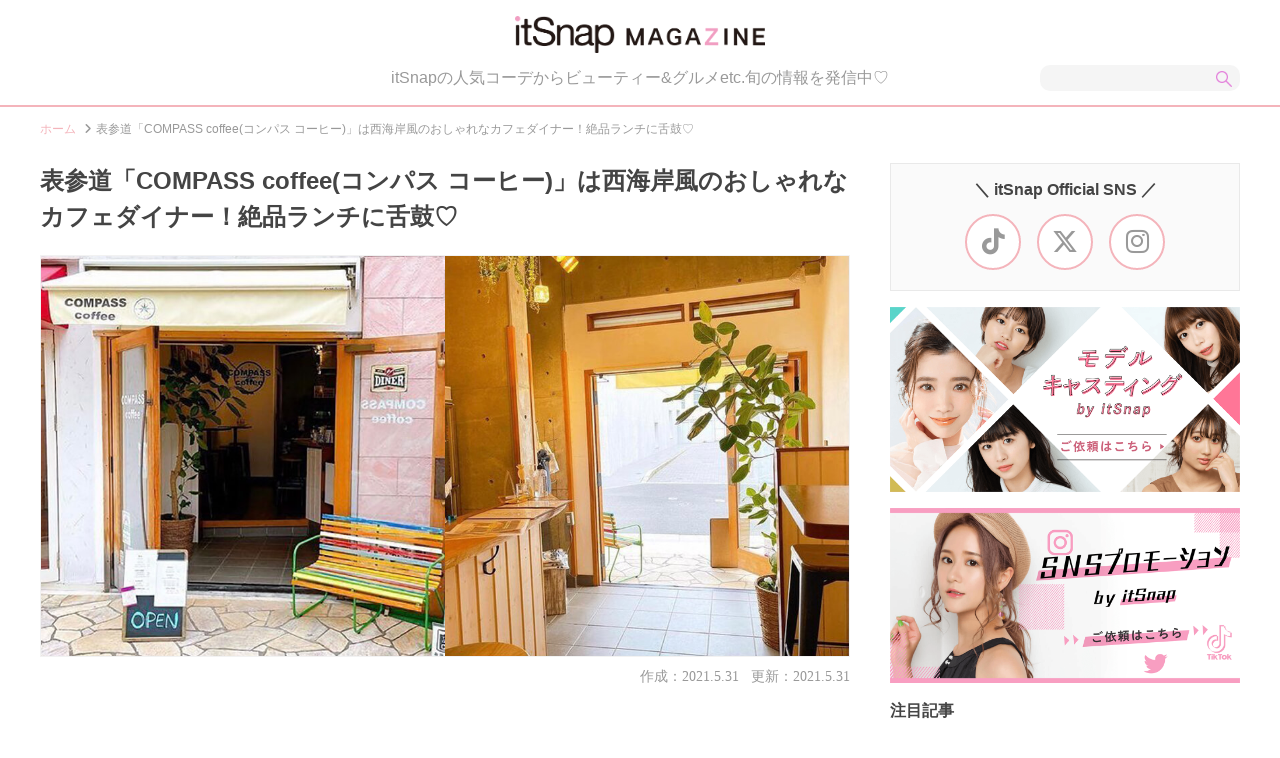

--- FILE ---
content_type: text/html; charset=UTF-8
request_url: https://magazine.itsnap.jp/gourmet/30621/
body_size: 11758
content:
<!DOCTYPE html>
<!--[if IE 7]>
<html class="ie ie7" lang="ja">
<![endif]-->
<!--[if IE 8]>
<html class="ie ie8" lang="ja">
<![endif]-->
<!--[if !(IE 7) | !(IE 8)  ]><!-->
<html lang="ja">
<!--<![endif]-->
<head>
<!-- Global site tag (gtag.js) - Google Analytics -->
<script async src="https://www.googletagmanager.com/gtag/js?id=UA-66437667-3"></script>
<script>
  window.dataLayer = window.dataLayer || [];
  function gtag(){dataLayer.push(arguments);}
  gtag('js', new Date());

  gtag('config', 'UA-66437667-3');
</script>

<script data-ad-client="ca-pub-8249746906844129" async src="https://pagead2.googlesyndication.com/pagead/js/adsbygoogle.js"></script>
<!-- Google Tag Manager -->
<script>(function(w,d,s,l,i){w[l]=w[l]||[];w[l].push({'gtm.start':
new Date().getTime(),event:'gtm.js'});var f=d.getElementsByTagName(s)[0],
j=d.createElement(s),dl=l!='dataLayer'?'&l='+l:'';j.async=true;j.src=
'https://www.googletagmanager.com/gtm.js?id='+i+dl;f.parentNode.insertBefore(j,f);
})(window,document,'script','dataLayer','GTM-5RMS9Z6');</script>
<!-- End Google Tag Manager -->
<meta charset="UTF-8">
<meta name="viewport" content="width=device-width, user-scalable=yes, initial-scale=1, maximum-scale=1" />
<link rel="stylesheet" media="all" href="https://magazine.itsnap.jp/wp-content/themes/itsnap_mg/css/scss/style.css?v=2024-10-09-055922" />
<link href="https://magazine.itsnap.jp/wp-content/themes/itsnap_mg/images/favicon.ico" rel="icon" />
<link href="https://magazine.itsnap.jp/wp-content/themes/itsnap_mg/images/apple-touch-icon.png" rel="apple-touch-icon-precomposed">
<link rel="preload" as="style" href="https://cdnjs.cloudflare.com/ajax/libs/font-awesome/6.4.2/css/all.min.css" onload="this.rel='stylesheet'">
<!-- pickup slider -->
<script async src="https://ajax.googleapis.com/ajax/libs/jquery/1.11.3/jquery.min.js"></script>

<title>
  表参道「COMPASS coffee(コンパス コーヒー)」は西海岸風のおしゃれなカフェダイナー！絶品ランチに舌鼓♡｜itSnapマガジン</title>

<link rel='dns-prefetch' href='//magazine.itsnap.jp' />
<link rel='dns-prefetch' href='//s.w.org' />
		<script type="text/javascript">
			window._wpemojiSettings = {"baseUrl":"https:\/\/s.w.org\/images\/core\/emoji\/12.0.0-1\/72x72\/","ext":".png","svgUrl":"https:\/\/s.w.org\/images\/core\/emoji\/12.0.0-1\/svg\/","svgExt":".svg","source":{"concatemoji":"https:\/\/magazine.itsnap.jp\/wp-includes\/js\/wp-emoji-release.min.js?ver=5.3.1"}};
			!function(e,a,t){var r,n,o,i,p=a.createElement("canvas"),s=p.getContext&&p.getContext("2d");function c(e,t){var a=String.fromCharCode;s.clearRect(0,0,p.width,p.height),s.fillText(a.apply(this,e),0,0);var r=p.toDataURL();return s.clearRect(0,0,p.width,p.height),s.fillText(a.apply(this,t),0,0),r===p.toDataURL()}function l(e){if(!s||!s.fillText)return!1;switch(s.textBaseline="top",s.font="600 32px Arial",e){case"flag":return!c([127987,65039,8205,9895,65039],[127987,65039,8203,9895,65039])&&(!c([55356,56826,55356,56819],[55356,56826,8203,55356,56819])&&!c([55356,57332,56128,56423,56128,56418,56128,56421,56128,56430,56128,56423,56128,56447],[55356,57332,8203,56128,56423,8203,56128,56418,8203,56128,56421,8203,56128,56430,8203,56128,56423,8203,56128,56447]));case"emoji":return!c([55357,56424,55356,57342,8205,55358,56605,8205,55357,56424,55356,57340],[55357,56424,55356,57342,8203,55358,56605,8203,55357,56424,55356,57340])}return!1}function d(e){var t=a.createElement("script");t.src=e,t.defer=t.type="text/javascript",a.getElementsByTagName("head")[0].appendChild(t)}for(i=Array("flag","emoji"),t.supports={everything:!0,everythingExceptFlag:!0},o=0;o<i.length;o++)t.supports[i[o]]=l(i[o]),t.supports.everything=t.supports.everything&&t.supports[i[o]],"flag"!==i[o]&&(t.supports.everythingExceptFlag=t.supports.everythingExceptFlag&&t.supports[i[o]]);t.supports.everythingExceptFlag=t.supports.everythingExceptFlag&&!t.supports.flag,t.DOMReady=!1,t.readyCallback=function(){t.DOMReady=!0},t.supports.everything||(n=function(){t.readyCallback()},a.addEventListener?(a.addEventListener("DOMContentLoaded",n,!1),e.addEventListener("load",n,!1)):(e.attachEvent("onload",n),a.attachEvent("onreadystatechange",function(){"complete"===a.readyState&&t.readyCallback()})),(r=t.source||{}).concatemoji?d(r.concatemoji):r.wpemoji&&r.twemoji&&(d(r.twemoji),d(r.wpemoji)))}(window,document,window._wpemojiSettings);
		</script>
		<style type="text/css">
img.wp-smiley,
img.emoji {
	display: inline !important;
	border: none !important;
	box-shadow: none !important;
	height: 1em !important;
	width: 1em !important;
	margin: 0 .07em !important;
	vertical-align: -0.1em !important;
	background: none !important;
	padding: 0 !important;
}
</style>
	<link rel='stylesheet' id='wp-block-library-css'  href='https://magazine.itsnap.jp/wp-includes/css/dist/block-library/style.min.css?ver=5.3.1' type='text/css' media='all' />
<link rel='stylesheet' id='toc-screen-css'  href='https://magazine.itsnap.jp/wp-content/plugins/table-of-contents-plus/screen.min.css?ver=2002' type='text/css' media='all' />
<script type='text/javascript' src='https://magazine.itsnap.jp/wp-includes/js/jquery/jquery.js?ver=1.12.4-wp'></script>
<script type='text/javascript' src='https://magazine.itsnap.jp/wp-includes/js/jquery/jquery-migrate.min.js?ver=1.4.1'></script>
<link rel='https://api.w.org/' href='https://magazine.itsnap.jp/wp-json/' />
<link rel="canonical" href="https://magazine.itsnap.jp/gourmet/30621/" />
<link rel="alternate" type="application/json+oembed" href="https://magazine.itsnap.jp/wp-json/oembed/1.0/embed?url=https%3A%2F%2Fmagazine.itsnap.jp%2Fgourmet%2F30621%2F" />
<link rel="alternate" type="text/xml+oembed" href="https://magazine.itsnap.jp/wp-json/oembed/1.0/embed?url=https%3A%2F%2Fmagazine.itsnap.jp%2Fgourmet%2F30621%2F&#038;format=xml" />
<style type="text/css">div#toc_container {width: 100%;}div#toc_container ul li {font-size: 100%;}</style><link rel="amphtml" href="https://magazine.itsnap.jp/gourmet/30621/amp/">
<meta property="og:locale" content="ja_JP" />
<meta property="og:title" content="表参道「COMPASS coffee(コンパス コーヒー)」は西海岸風のおしゃれなカフェダイナー！絶品ランチに舌鼓♡｜itSnapマガジン" />
<meta property="og:type" content="article" />
<meta property="og:url" content="https://magazine.itsnap.jp/gourmet/30621/" />
<meta property="og:image" content="https://magazine.itsnap.jp/wp-content/uploads/2021/04/191178255_892298768298720_5173643672145424376_n.jpeg" />
<meta property="og:site_name" content="itSnapマガジン" />
<meta property="og:description" content="なかなか海外に行けないこの時期は、都内にいても旅行気分を味わえるカフェがおすすめ！　表参道にあるリラックスできる雰囲気のカフェダイナー「COMPASS coffee(コンパス コーヒー)」の人気メニューや価格、お店までのアクセスも見てみましょう。" />

<meta name="twitter:card" content="summary_large_image">
<meta name="twitter:site" content="@itSnap_media">

<style type="text/css">
.itm_post_body .post .text iframe {
  margin: 0 auto!important;
}
.itm_post_body .post .instagram-media {
  margin: 0 auto!important;
}
</style>
<!-- Google tag (gtag.js) -->
<script async src="https://www.googletagmanager.com/gtag/js?id=G-X23LBV2YDZ"></script>
<script>
  window.dataLayer = window.dataLayer || [];
  function gtag(){dataLayer.push(arguments);}
  gtag('js', new Date());

  gtag('config', 'G-X23LBV2YDZ');
</script>
</head>

<body>
<!-- Google Tag Manager (noscript) -->
<noscript><iframe src="https://www.googletagmanager.com/ns.html?id=GTM-5RMS9Z6"
height="0" width="0" style="display:none;visibility:hidden"></iframe></noscript>
<!-- End Google Tag Manager (noscript) -->

<div id="wrapper">
  <div id="wrapper_in">
    <header>
      <div id="header">
        <div id="header_in" class="clearfix">
          <a href="https://magazine.itsnap.jp">
            <div class="itm_header_logo">
                          <h1><img src="https://magazine.itsnap.jp/wp-content/themes/itsnap_mg/images/itsnap_magazine.png" alt="itSnap Magazine" width="250"></h1>
                        </div>
          </a>
          <div class="itm_header_desc">
            <p>
              itSnapの人気コーデからビューティー&グルメetc.旬の情報を発信中♡
            </p>
          </div>
                      <div class="itm_header_search">
              <form method="get" action="https://magazine.itsnap.jp">
                <input type="text" id="s" name="s" value="" />
                <input type="submit" accesskey="4" value="" />
              </form>
            </div>
                            </div>
      </div>

      <div class="itm_breadcrumbs">
        <ul class="clearfix">
                  <li><a href="https://magazine.itsnap.jp">ホーム </a></li>
          <li><i class="fas fa-angle-right"></i>表参道「COMPASS coffee(コンパス コーヒー)」は西海岸風のおしゃれなカフェダイナー！絶品ランチに舌鼓♡</li>
                        </ul>
      </div>
    </header>


    <div id="contents" class="">
      <div id="contents_in" class="clearfix">

        <div id="alpha">
          <div id="alpha_in">

  <script id='cbk-stk'
  src="https://plugin.cubki.jp/assets/stock/itsnap.js" data-height=''
  data-tint-color='#f4b4bb' data-bg-color='#ffffff' defer></script>

<!-- 通常記事 -->
<div class="itm_post">
  <div class="itm_post_head">
              <div class="thumb is_sp">
        <img src="https://magazine.itsnap.jp/wp-content/uploads/2021/04/4c85c234076325c638e2c305400f29d6-9.jpg" />
      </div>
    
    <h1>表参道「COMPASS coffee(コンパス コーヒー)」は西海岸風のおしゃれなカフェダイナー！絶品ランチに舌鼓♡</h1>
    <div class="thumb is_pc">
      <img src="https://magazine.itsnap.jp/wp-content/uploads/2021/04/4c85c234076325c638e2c305400f29d6-9.jpg" />
    </div>

    <!-- 投稿日、更新日 -->
    <div class="date">作成：2021.5.31<span class="lastPublished">更新：2021.5.31</span></div>
    <p>なかなか海外に行けないこの時期は、都内にいても旅行気分を味わえるカフェがおすすめ！　表参道にあるリラックスできる雰囲気のカフェダイナー「COMPASS coffee(コンパス コーヒー)」の人気メニューや価格、お店までのアクセスも見てみましょう。</p>

    <!-- 目次(段落用) -->
      </div>

  <!-- 本文 -->
  <div class="itm_post_body">
              <div class="post">
        <div id="toc_container" class="no_bullets"><p class="toc_title">目次</p><ul class="toc_list"><li><a href="#i">コンパス コーヒーは表参道のオアシス的スポット♪</a></li><li><a href="#i-2">どれも大満足！人気のフード・ドリンクメニューは？</a></li><li><a href="#i-3">オシャレ度高めの外観！</a></li><li><a href="#i-4">表参道駅からのアクセスは？</a></li></ul></div>
<h2><span id="i">コンパス コーヒーは表参道のオアシス的スポット♪</span></h2>
<p><img class="alignnone size-full wp-image-31132" src="https://magazine.itsnap.jp/wp-content/uploads/2021/04/191178255_892298768298720_5173643672145424376_n.jpeg" alt="COMPASS coffee(コンパスコーヒー)の内観" width="593" height="539" srcset="https://magazine.itsnap.jp/wp-content/uploads/2021/04/191178255_892298768298720_5173643672145424376_n.jpeg 593w, https://magazine.itsnap.jp/wp-content/uploads/2021/04/191178255_892298768298720_5173643672145424376_n-300x273.jpeg 300w" sizes="(max-width: 593px) 100vw, 593px" /></p>
<p>コンパスコーヒーのコンセプトは「西海岸にある小さなカフェダイナー」！　このコンセプトどおり、アメリカ西海岸風のおしゃれな店内で、海風香るステキなメニューが食べられるお店なんです。スパムおにぎりや、サラダ、ハンバーガー、ドリンクなど多様なメニューには、朝・昼・晩のどの時間帯でも楽しめるようにこだわりがギュっと込められています。</p>
<h2><span id="i-2">どれも大満足！人気のフード・ドリンクメニューは？</span></h2>
<h3>NEWメニューはシーフードカレー</h3>
<div id="attachment_30630" class="wp-caption alignnone"><img class="wp-image-30630 size-full" src="https://magazine.itsnap.jp/wp-content/uploads/2021/04/176156931_305848587622953_3224785183383233770_n.jpeg" alt="COMPASS coffee(コンパスコーヒー)のシーフードカレー／￥1,100(税込み)" width="756" height="568" srcset="https://magazine.itsnap.jp/wp-content/uploads/2021/04/176156931_305848587622953_3224785183383233770_n.jpeg 756w, https://magazine.itsnap.jp/wp-content/uploads/2021/04/176156931_305848587622953_3224785183383233770_n-300x225.jpeg 300w" sizes="(max-width: 756px) 100vw, 756px" /><p class="wp-caption-text">シーフードカレー／￥1,100(税込み)</p></div>
<p>コク満点なカレーに沢山のシーフード♡　海の香りたっぷりな夏カレーが仲間入りしたので見逃せない♡</p>
<h3>スパムおにぎりはボリューミィ！</h3>
<div id="attachment_30631" class="wp-caption alignnone"><img class="wp-image-30631 size-full" src="https://magazine.itsnap.jp/wp-content/uploads/2021/04/176214393_737220146971022_3598170549522006107_n.jpeg" alt="COMPASS coffee(コンパスコーヒー)のスパムおにぎり／￥308(税込み)" width="754" height="566" srcset="https://magazine.itsnap.jp/wp-content/uploads/2021/04/176214393_737220146971022_3598170549522006107_n.jpeg 754w, https://magazine.itsnap.jp/wp-content/uploads/2021/04/176214393_737220146971022_3598170549522006107_n-300x225.jpeg 300w" sizes="(max-width: 754px) 100vw, 754px" /><p class="wp-caption-text">スパムおにぎり／￥308(税込み)</p></div>
<p>11時からアツアツジューシーなスパムおにぎり販売中☆　通勤・通学のお供にも、午後のおやつにもぴったりのスパムおにぎりは老若男女問わず人気です！</p>
<h3>定番のキーマカレー</h3>
<div id="attachment_30633" class="wp-caption alignnone"><img class="wp-image-30633 size-full" src="https://magazine.itsnap.jp/wp-content/uploads/2021/04/129773192_110045517609688_7874302238013441400_n.jpeg" alt="COMPASS coffee(コンパスコーヒー)のキーマカレー／￥1,100(税込み)" width="1080" height="809" srcset="https://magazine.itsnap.jp/wp-content/uploads/2021/04/129773192_110045517609688_7874302238013441400_n.jpeg 1080w, https://magazine.itsnap.jp/wp-content/uploads/2021/04/129773192_110045517609688_7874302238013441400_n-300x225.jpeg 300w, https://magazine.itsnap.jp/wp-content/uploads/2021/04/129773192_110045517609688_7874302238013441400_n-1024x767.jpeg 1024w, https://magazine.itsnap.jp/wp-content/uploads/2021/04/129773192_110045517609688_7874302238013441400_n-768x575.jpeg 768w" sizes="(max-width: 1080px) 100vw, 1080px" /><p class="wp-caption-text">キーマカレー／￥1,100(税込み)</p></div>
<p>辛さは控えめなので、辛いものがニガテな人にもオススメのキーマカレー。カレーの深いコクとぷるぷるの目玉焼きが最高のハーモニーなんです♡</p>
<h3>タコライスでサッパリがっつり！</h3>
<div id="attachment_30783" class="wp-caption alignnone"><img class="wp-image-30783 size-full" src="https://magazine.itsnap.jp/wp-content/uploads/2021/04/184939629_518105965881807_8965169622242001344_n.jpeg" alt="COMPASS coffee(コンパスコーヒー)のタコライス／￥1,100(税込み)" width="744" height="992" srcset="https://magazine.itsnap.jp/wp-content/uploads/2021/04/184939629_518105965881807_8965169622242001344_n.jpeg 744w, https://magazine.itsnap.jp/wp-content/uploads/2021/04/184939629_518105965881807_8965169622242001344_n-225x300.jpeg 225w" sizes="(max-width: 744px) 100vw, 744px" /><p class="wp-caption-text">タコライス／￥1,100(税込み)</p></div>
<p>これからの暑い季節、さっぱりしたサラダ×がっつりごはんの組み合わせが人気のタコライス♡　ビールにも合うので、休日の昼下がりでもオススメです。</p>
<h3>コブサラダwithライス！</h3>
<div id="attachment_30734" class="wp-caption alignnone"><img class="wp-image-30734 size-full" src="https://magazine.itsnap.jp/wp-content/uploads/2021/04/180093417_291813115823496_6432410093670038872_n.jpeg" alt="COMPASS coffee(コンパスコーヒー)のコブサラダwithライス／¥1100(税込み)" width="744" height="992" srcset="https://magazine.itsnap.jp/wp-content/uploads/2021/04/180093417_291813115823496_6432410093670038872_n.jpeg 744w, https://magazine.itsnap.jp/wp-content/uploads/2021/04/180093417_291813115823496_6432410093670038872_n-225x300.jpeg 225w" sizes="(max-width: 744px) 100vw, 744px" /><p class="wp-caption-text">コブサラダwithライス／¥1100(税込み)</p></div>
<p>ごはんの上に、カリカリに焼いたスパム、キャベツ、ハーブチキン、トマト、きゅうり、スクランブルエッグと具だくさんのコブサラダ。自家製フレンチソースがまろやかで美味しいんです。辛いモノ好きな方は、タバスコもバツグンに合いますよ♡</p>
<h3>ジューシーな照り焼きハンバーガー</h3>
<div id="attachment_30733" class="wp-caption alignnone"><img class="wp-image-30733 size-full" src="https://magazine.itsnap.jp/wp-content/uploads/2021/04/179770497_301613698012131_2547530123720923044_n.jpeg" alt="COMPASS coffee(コンパスコーヒー)の照り焼きハンバーガー／¥638(税込み)" width="756" height="568" srcset="https://magazine.itsnap.jp/wp-content/uploads/2021/04/179770497_301613698012131_2547530123720923044_n.jpeg 756w, https://magazine.itsnap.jp/wp-content/uploads/2021/04/179770497_301613698012131_2547530123720923044_n-300x225.jpeg 300w" sizes="(max-width: 756px) 100vw, 756px" /><p class="wp-caption-text">照り焼きハンバーガー／¥638(税込み)</p></div>
<p>大きなハンバーグにてりやきソースとマヨネーズ、このコンビは嫌いな人いないのでは？と思うほど！　ワンハンドで食べられるので、晴れた日にはテイクアウトでお散歩しながら食べたい♪</p>
<h3>SPICYなホットドック</h3>
<div id="attachment_31043" class="wp-caption alignnone"><img class="wp-image-31043 size-full" src="https://magazine.itsnap.jp/wp-content/uploads/2021/04/187287090_799715020931000_8104370850206751409_n.jpeg" alt="COMPASS coffee(コンパスコーヒー)のホットドッグ／￥440(税込み)" width="744" height="992" srcset="https://magazine.itsnap.jp/wp-content/uploads/2021/04/187287090_799715020931000_8104370850206751409_n.jpeg 744w, https://magazine.itsnap.jp/wp-content/uploads/2021/04/187287090_799715020931000_8104370850206751409_n-225x300.jpeg 225w" sizes="(max-width: 744px) 100vw, 744px" /><p class="wp-caption-text">プレーンホットドッグ／￥440(税込み)</p></div>
<p>レトロなスタイルの定番ホットドッグ！　なんとケチャップとマスタードはセルフでトッピングできるんだとか♡　コクが自慢だというキーマカレーととろとろチーズでボリューム満点のチーズカレーホットドッグもありますよ♪</p>
<h3>サラダはCUPサイズでおしゃれ</h3>
<p>スパムおにぎりやホットドッグのサイドメニューとしてもピッタリな、カップサラダもあります♪　中身は、マカロニ、コールスロー、きゅうり、トマトが入ってます。テイクアウトして、公園でピクニックもGOOD！</p>
<h3>キャラメルアイスクリームチュロスにきゅん</h3>
<p>カリカリ＆もちもちのシナモンチュロスに、甘いキャラメルアイスクリーム。ホイップクリームもたっぷり乗って、ハッピーなパフェもあります。デザートを食べたい人におすすめ☆</p>
<h2><span id="i-3">オシャレ度高めの外観！</span></h2>
<p><img class="alignnone wp-image-31133 size-full" src="https://magazine.itsnap.jp/wp-content/uploads/2021/04/191522147_1099155000573052_1628134670324219124_n.jpeg" alt="COMPASS coffee(コンパスコーヒー)の外観" width="529" height="509" /></p>
<p>ウッディなドアとシンプルなロゴが、上品おしゃれでインスタ映え！　西海岸風で、どこか懐かしさも感じられるノスタルジックな店内は、時間を忘れてくつろげるはず。ところどころにあるマリン系の小物もチェックしてみてくださいね！</p>
<h2><span id="i-4">表参道駅からのアクセスは？</span></h2>
<p>東京メトロ「表参道」駅B2出口から徒歩3分のところにある、コンパスコーヒー。駅チカのアクセスなのもありがたい！</p>
<p>ショッピングの途中の休憩や、通勤・通学のときに立ち寄って朝ごはんや昼ごはんになど、ライフスタイルに合わせて、絶品メニューを食べに行ってみてくださいね♪</p>
        <h2>お問い合わせ先</h2>
<p><strong>COMPASS coffee(コンパスコーヒー)</strong><br />
住所：東京都港区北青山3-10-25<br />
営業時間：11:00～20:00<br />
公式Instagram：<a href="https://www.instagram.com/compasscoffee_tokyo_omotesando/" target="_blank" rel="noopener">https://www.instagram.com/compasscoffee_tokyo_omotesando/</a></p>
      </div>
    
    <!-- タイアップリンク -->
    
    <!-- スタッフクレジット -->
          <div class="itm_post_acts">
        <p style="padding: 24px 0;line-height: 1.6em;color: #666;font-size: 88%;">
          Text／Natsumi Sasaki        </p>
      </div>
      </div>

  
  <!-- シェア -->
  <div class="itm_post_share">
  <h2>この記事をシェアする</h2>
  <ul>
    <li>
      <a href="//www.facebook.com/sharer/sharer.php?u=https://magazine.itsnap.jp/gourmet/30621/" target="_blank"><div class="box facebook"><i class="fab fa-facebook-f"></i></div></a>
    </li>
    <li>
      <a href="//twitter.com/share?text=表参道「COMPASS coffee(コンパス コーヒー)」は西海岸風のおしゃれなカフェダイナー！絶品ランチに舌鼓♡&url=https://magazine.itsnap.jp/gourmet/30621/" target="_blank"><div class="box twitter"><i class="fa-brands fa-x-twitter"></i></div></a>
    </li>
    <li>
      <a href="https://timeline.line.me/social-plugin/share?url=https://magazine.itsnap.jp/gourmet/30621/" target="_blank"><div class="box line"><img src="https://magazine.itsnap.jp/wp-content/themes/itsnap_mg/images/icon_line.png" alt="LINE" height="32"></div></a>
    </li>
  </ul>
</div>
  <!-- タグ -->
        <div class="itm_post_tags">
      <p>登録タグ：</p>
      <div class="itm_tags">
        <ul class="clearfix">
                    <li>
            <a href="/tag/%e3%82%a4%e3%83%b3%e3%82%b9%e3%82%bf%e6%98%a0%e3%81%88/">
              <div class="box">
                インスタ映え              </div>
            </a>
          </li>
                    <li>
            <a href="/tag/%e3%82%ab%e3%83%95%e3%82%a7/">
              <div class="box">
                カフェ              </div>
            </a>
          </li>
                    <li>
            <a href="/tag/%e3%82%b0%e3%83%ab%e3%83%a1/">
              <div class="box">
                グルメ              </div>
            </a>
          </li>
                    <li>
            <a href="/tag/%e3%82%b9%e3%83%9d%e3%83%83%e3%83%88/">
              <div class="box">
                スポット              </div>
            </a>
          </li>
                    <li>
            <a href="/tag/%e3%83%a9%e3%83%b3%e3%83%81/">
              <div class="box">
                ランチ              </div>
            </a>
          </li>
                    <li>
            <a href="/tag/%e8%a1%a8%e5%8f%82%e9%81%93/">
              <div class="box">
                表参道              </div>
            </a>
          </li>
                  </ul>
      </div>
    </div>
  
  <!-- 関連リンク -->
      <!-- 関連リンク(旧) -->
      
  <div class="itm_ads is_pc" style="margin:12px 0 32px;">
    <div style="width: 100%;margin: 0 0 12px;text-align: center;">
      <a href="https://model-casting.itsnap.jp/" onclick="gtag('event', 'click', {'event_category': 'banner','event_label': 'magazine_model_banner_click'});" target="_blank"><img src="https://magazine.itsnap.jp/wp-content/themes/itsnap_mg/images/itsnap_model3.jpg" alt="モデルキャスティング" width="80%" /></a>
    </div>
    <div style="width: 100%;text-align: center;">
      <a href="https://influencer-pr.itsnap.jp/" onclick="gtag('event', 'click', {'event_category': 'banner','event_label': 'magazine_sns_banner_click'});" target="_blank"><img src="https://magazine.itsnap.jp/wp-content/themes/itsnap_mg/images/itsnap_promotion3.jpg" alt="SNSプロモーション" width="80%" /></a>
    </div>
  </div>

  <!-- APP -->
  <div class="itm_post_apps">
    <h2>iPhoneアプリでサクサク見るならこちら☆</h2>
    <div class="itm_post_apps_img">
      <div class="badge">
        <p><a href="https://itunes.apple.com/jp/app/itsnap/id1028281508?mt=8" target="_blank"><img class="lazyload" data-src="https://itsnap.jp/static/images/app_store.png" width="100%"></a></p>
      </div>
    </div>
  </div>

  </div>



          </div>
        </div>

        <div id="beta">
          <div id="beta_in">

            <section>
              <div class="itm_beta_box">
                <div class="itm_beta_sns">
                  <h3>＼ itSnap Official SNS ／</h3>
                  <ul>
                    <li><a href="https://www.tiktok.com/@itsnap_staff" target="_blank"><i class="fab fa-tiktok"></i></a></li>
                    <li><a href="https://twitter.com/itSnap_media" target="_blank"><i class="fa-brands fa-x-twitter"></i></a></li>
                    <li><a href="https://www.instagram.com/itsnap_app/" target="_blank"><i class="fab fa-instagram"></i></a></li>
                  </ul>
                </div>
              </div>
            </section>

                        <div class="itm_ads" style="margin:0 0 20px;">
              <div style="margin: 0 0 16px;text-align: center;">
                <a href="https://model-casting.itsnap.jp/" onclick="gtag('event', 'click', {'event_category': 'banner','event_label': 'magazine_model_banner_click'});" target="_blank"><img src="https://magazine.itsnap.jp/wp-content/themes/itsnap_mg/images/itsnap_model2.png" alt="モデルキャスティング" width="350" height="185" /></a>
              </div>
              <div style="text-align: center;">
                <a href="https://influencer-pr.itsnap.jp/" onclick="gtag('event', 'click', {'event_category': 'banner','event_label': 'magazine_sns_banner_click'});" target="_blank"><img src="https://magazine.itsnap.jp/wp-content/themes/itsnap_mg/images/itsnap_promotion2.png" alt="SNSプロモーション" width="350" height="175" /></a>
              </div>
            </div>
            
                        <section>
              <div class="itm_beta_box">
                <h3>注目記事</h3>
                <div class="itm_sublist">
                  <ul>
                                                                                                      <li>
                                            <article>
                        <a href="https://magazine.itsnap.jp/beauty/56865/">
                          <div class="itm_sublist_box">
                            <div class="thumb">
                              <img src="https://magazine.itsnap.jp/wp-content/uploads/2026/01/Abib-KV-300x231.jpg" />
                            </div>
                            <div class="desc">
                                                            <div class="cat ellipsis">
                                                              <span>ビューティー</span>
                                                            </div>
                              <h2>Abib(アビブ)の大容量シートマスクで時短ケア！松島聡サンの新ビジュも気になる♡</h2>
                              <p class="date">
                                2026.1.20                              </p>
                            </div>
                          </div>
                        </a>
                      </article>
                    </li>
                                                                                  <li>
                                            <article>
                        <a href="https://magazine.itsnap.jp/lifestyle/56828/">
                          <div class="itm_sublist_box">
                            <div class="thumb">
                              <img src="https://magazine.itsnap.jp/wp-content/uploads/2026/01/illust01b-300x148.jpg" />
                            </div>
                            <div class="desc">
                                                            <div class="cat ellipsis">
                                                              <span>ライフスタイル</span>
                                                            </div>
                              <h2>【2026年1／16(金)〜1／31(土)】運気UPの12星座別“ファッションアイテム”占い-itSnap Magazine-</h2>
                              <p class="date">
                                2026.1.17                              </p>
                            </div>
                          </div>
                        </a>
                      </article>
                    </li>
                                                                                  <li>
                                            <article>
                        <a href="https://magazine.itsnap.jp/lifestyle/56852/">
                          <div class="itm_sublist_box">
                            <div class="thumb">
                              <img src="https://magazine.itsnap.jp/wp-content/uploads/2026/01/ad750b97a9a609c7bd29636535f730ee-240x300.jpg" />
                            </div>
                            <div class="desc">
                                                            <div class="cat ellipsis">
                                                              <span>ライフスタイル</span>
                                                            </div>
                              <h2>LE SSERAFIMが贈る「D&#8217;ICON」最新写真集！スペシャルな魅力を詰め込んだ豪華ビジュアルブックが登場♡</h2>
                              <p class="date">
                                2026.1.16                              </p>
                            </div>
                          </div>
                        </a>
                      </article>
                    </li>
                                                                                  <li>
                                            <article>
                        <a href="https://magazine.itsnap.jp/fashion/56794/">
                          <div class="itm_sublist_box">
                            <div class="thumb">
                              <img src="https://magazine.itsnap.jp/wp-content/uploads/2026/01/top22-300x300.jpg" />
                            </div>
                            <div class="desc">
                                                            <div class="cat ellipsis">
                                                              <span>ファッション</span>
                                                            </div>
                              <h2>【1週間コーデ】12／30(火)〜1／8(木)最新ファッションをピックアップ♡</h2>
                              <p class="date">
                                2026.1.15                              </p>
                            </div>
                          </div>
                        </a>
                      </article>
                    </li>
                                                                                  <li>
                                            <article>
                        <a href="https://magazine.itsnap.jp/beauty/56797/">
                          <div class="itm_sublist_box">
                            <div class="thumb">
                              <img src="https://magazine.itsnap.jp/wp-content/uploads/2026/01/CHIFURE_eyeliner_4-3-300x225.jpg" />
                            </div>
                            <div class="desc">
                                                            <div class="cat ellipsis">
                                                              <span>ビューティー</span>
                                                            </div>
                              <h2>Wプルーフで夜まで落ちない♡ちふれのジェルアイライナー＆リキッドアイライナーがリニューアル</h2>
                              <p class="date">
                                2026.1.8                              </p>
                            </div>
                          </div>
                        </a>
                      </article>
                    </li>
                                                                                  <li>
                                            <article>
                        <a href="https://magazine.itsnap.jp/lifestyle/56741/">
                          <div class="itm_sublist_box">
                            <div class="thumb">
                              <img src="https://magazine.itsnap.jp/wp-content/uploads/2025/12/illust01a-300x148.jpg" />
                            </div>
                            <div class="desc">
                                                            <div class="cat ellipsis">
                                                              <span>ライフスタイル</span>
                                                            </div>
                              <h2>【2026年1／1(木)〜1／15(木)】運気UPの12星座別“ファッションアイテム”占い-itSnap Magazine-</h2>
                              <p class="date">
                                2026.1.1                              </p>
                            </div>
                          </div>
                        </a>
                      </article>
                    </li>
                                                                                  <li>
                                            <article>
                        <a href="https://magazine.itsnap.jp/fashion/56782/">
                          <div class="itm_sublist_box">
                            <div class="thumb">
                              <img src="https://magazine.itsnap.jp/wp-content/uploads/2025/12/top2-8-300x300.jpg" />
                            </div>
                            <div class="desc">
                                                            <div class="cat ellipsis">
                                                              <span>ファッション</span>
                                                            </div>
                              <h2>【1週間コーデ】12／23(火)〜12／27(土)最新ファッションをピックアップ♡</h2>
                              <p class="date">
                                2025.12.31                              </p>
                            </div>
                          </div>
                        </a>
                      </article>
                    </li>
                                                                                  <li>
                                            <article>
                        <a href="https://magazine.itsnap.jp/lifestyle/56764/">
                          <div class="itm_sublist_box">
                            <div class="thumb">
                              <img src="https://magazine.itsnap.jp/wp-content/uploads/2025/12/afa4aee1f048805334a15a112ef5c488new-300x300.jpg" />
                            </div>
                            <div class="desc">
                                                            <div class="cat ellipsis">
                                                              <span>ライフスタイル</span>
                                                            </div>
                              <h2>INIと一緒に新年スタート♡SHIBUYA109の冬セールがアツすぎる！</h2>
                              <p class="date">
                                2025.12.28                              </p>
                            </div>
                          </div>
                        </a>
                      </article>
                    </li>
                                                                                  <li>
                                            <article>
                        <a href="https://magazine.itsnap.jp/lifestyle/56653/">
                          <div class="itm_sublist_box">
                            <div class="thumb">
                              <img src="https://magazine.itsnap.jp/wp-content/uploads/2025/12/top2-5-300x300.jpg" />
                            </div>
                            <div class="desc">
                                                            <div class="cat ellipsis">
                                                              <span>ライフスタイル</span>
                                                            </div>
                              <h2>雑誌『PECHE 010』12月25日発売！記念すべき10号目のテーマは「純粋で美しい覚悟の正体」♡</h2>
                              <p class="date">
                                2025.12.27                              </p>
                            </div>
                          </div>
                        </a>
                      </article>
                    </li>
                                                                                  <li>
                                            <article>
                        <a href="https://magazine.itsnap.jp/gourmet/56727/">
                          <div class="itm_sublist_box">
                            <div class="thumb">
                              <img src="https://magazine.itsnap.jp/wp-content/uploads/2025/12/sub2-1-200x300.jpg" />
                            </div>
                            <div class="desc">
                                                            <div class="cat ellipsis">
                                                              <span>グルメ</span>
                                                            </div>
                              <h2>12／19(金)オープン！gelato pique cafe 渋谷ヒカリエ店(ピケカフェ)が可愛すぎて連日大盛況♡</h2>
                              <p class="date">
                                2025.12.26                              </p>
                            </div>
                          </div>
                        </a>
                      </article>
                    </li>
                                                                              </ul>
                </div>
              </div>
            </section>
            
                                    <aside>
              <div class="itm_beta_box">
                <h3>人気カテゴリー</h3>
                <div class="itm_beta_cat">
                  <ul>
                                        <li>
                      <a href="/category/beauty/">
                        <div class="box">
                          <i class="fas fa-angle-left"></i>ビューティー                        </div>
                      </a>
                    </li>
                                        <li>
                      <a href="/category/fashion/">
                        <div class="box">
                          <i class="fas fa-angle-left"></i>ファッション                        </div>
                      </a>
                    </li>
                                        <li>
                      <a href="/category/lifestyle/">
                        <div class="box">
                          <i class="fas fa-angle-left"></i>ライフスタイル                        </div>
                      </a>
                    </li>
                                        <li>
                      <a href="/category/gourmet/">
                        <div class="box">
                          <i class="fas fa-angle-left"></i>グルメ                        </div>
                      </a>
                    </li>
                                        <li>
                      <a href="/category/culture/">
                        <div class="box">
                          <i class="fas fa-angle-left"></i>カルチャー                        </div>
                      </a>
                    </li>
                                        <li>
                      <a href="/category/newspost/">
                        <div class="box">
                          <i class="fas fa-angle-left"></i>ニュース                        </div>
                      </a>
                    </li>
                                        <li>
                      <a href="/present/">
                        <div class="box">
                          <i class="fas fa-angle-left"></i>プレゼントキャンペーン
                        </div>
                      </a>
                    </li>
                  </ul>
                </div>
              </div>
            </aside>
            
            <section>
                            <div class="itm_beta_box">
                <h3>記事ランキング</h3>
                <div class="itm_sublist">
                  <ul>
                                                                        
                                      <li>
                                            <div class="no first">
                        1                      </div>
                                            <article>
                        <a href="https://magazine.itsnap.jp/lifestyle/56653/">
                          <div class="itm_sublist_box">
                            <div class="thumb">
                              <img src="https://magazine.itsnap.jp/wp-content/uploads/2025/12/top2-5-300x300.jpg" />
                            </div>
                            <div class="desc">
                                                            <div class="cat ellipsis">
                                                              <span>ライフスタイル</span>
                                                            </div>
                              <h2>雑誌『PECHE 010』12月25日発売！記念すべき10号目のテーマは「純粋で美しい覚悟の正体」♡</h2>
                              <p class="date">
                                2025.12.27                              </p>
                            </div>
                          </div>
                        </a>
                      </article>
                    </li>
                    
                  
                                      <li>
                                            <div class="no">
                        2                      </div>
                                            <article>
                        <a href="https://magazine.itsnap.jp/fashion/56671/">
                          <div class="itm_sublist_box">
                            <div class="thumb">
                              <img src="https://magazine.itsnap.jp/wp-content/uploads/2025/12/ab6922f038dcce0960a1e2ee8060853b-244x300.png" />
                            </div>
                            <div class="desc">
                                                            <div class="cat ellipsis">
                                                              <span>ファッション</span>
                                                            </div>
                              <h2>この冬、可愛いは「TAO」で仕込む♡褒められ本命アウター＆あったかこなれ服をピックアップ！</h2>
                              <p class="date">
                                2025.12.26                              </p>
                            </div>
                          </div>
                        </a>
                      </article>
                    </li>
                    
                  
                                      <li>
                                            <div class="no">
                        3                      </div>
                                            <article>
                        <a href="https://magazine.itsnap.jp/gourmet/56682/">
                          <div class="itm_sublist_box">
                            <div class="thumb">
                              <img src="https://magazine.itsnap.jp/wp-content/uploads/2025/12/DSC04688-300x225.jpg" />
                            </div>
                            <div class="desc">
                                                            <div class="cat ellipsis">
                                                              <span>グルメ</span>
                                                            </div>
                              <h2>中目黒の住宅街に灯る、新しい光。感性を満たすカフェ「HALO(ハロー)」は、今行きたい新感覚スポット♪</h2>
                              <p class="date">
                                2025.12.24                              </p>
                            </div>
                          </div>
                        </a>
                      </article>
                    </li>
                    
                  
                                      <li>
                                            <div class="no">
                        4                      </div>
                                            <article>
                        <a href="https://magazine.itsnap.jp/gourmet/56727/">
                          <div class="itm_sublist_box">
                            <div class="thumb">
                              <img src="https://magazine.itsnap.jp/wp-content/uploads/2025/12/sub2-1-200x300.jpg" />
                            </div>
                            <div class="desc">
                                                            <div class="cat ellipsis">
                                                              <span>グルメ</span>
                                                            </div>
                              <h2>12／19(金)オープン！gelato pique cafe 渋谷ヒカリエ店(ピケカフェ)が可愛すぎて連日大盛況♡</h2>
                              <p class="date">
                                2025.12.26                              </p>
                            </div>
                          </div>
                        </a>
                      </article>
                    </li>
                    
                  
                                      <li>
                                            <div class="no">
                        5                      </div>
                                            <article>
                        <a href="https://magazine.itsnap.jp/lifestyle/56764/">
                          <div class="itm_sublist_box">
                            <div class="thumb">
                              <img src="https://magazine.itsnap.jp/wp-content/uploads/2025/12/afa4aee1f048805334a15a112ef5c488new-300x300.jpg" />
                            </div>
                            <div class="desc">
                                                            <div class="cat ellipsis">
                                                              <span>ライフスタイル</span>
                                                            </div>
                              <h2>INIと一緒に新年スタート♡SHIBUYA109の冬セールがアツすぎる！</h2>
                              <p class="date">
                                2025.12.28                              </p>
                            </div>
                          </div>
                        </a>
                      </article>
                    </li>
                    
                                                                        </ul>
                  <a class="more_link" href="/ranking/">もっとみる</a>
                </div>
              </div>
            </section>



          </div>
        </div>
      </div>
    </div>

    <footer>
      <div id="footer">
        <div id="footer_in" class="clearfix">
          <div class="itm_footer_logo">
            <a href="https://itsnap.jp/" target="_blank">
              <img src="https://itsnap.jp/static/images/logo_blk.png" alt="itSnap" height="50">
            </a>
          </div>
          <div class="itm_footer_desc">
            <h2>「itSnap」は、20代おしゃれ女子のためのファッションアプリ♡</h2>
            <p class="is_pc">出演モデル約800名、出演者SNS総フォロワー数7,000万人突破！<br/ >モデル、インフルエンサー、読者モデル、サロモなどおしゃれガールズのリアルなコーデを毎日19時に更新しています。<br />どこよりも“フォトジェニック”にこだわったオリジナルコンテンツメディアです。</p>
            <p class="is_sp">出演モデル約800名、出演者SNS総フォロワー数7,000万人突破！モデル、インフルエンサー、読者モデル、サロモなどおしゃれガールズのリアルなコーデを毎日19時に更新しています。どこよりも“フォトジェニック”にこだわったオリジナルコンテンツメディアです。</p>
            <a href="https://itsnap.jp/" target="_blank">チェックしてみる</a>
          </div>
          <div class="itm_footer_sns">
            <h3>＼ itSnap Official SNS ／</h3>
            <ul>
              <li><a href="https://www.tiktok.com/@itsnap_staff" target="_blank"><i class="fab fa-tiktok"></i></a></li>
              <li><a href="https://twitter.com/itSnap_media" target="_blank"><i class="fa-brands fa-x-twitter"></i></a></li>
              <li><a href="https://www.instagram.com/itsnap_app/" target="_blank"><i class="fab fa-instagram"></i></a></li>
            </ul>
          </div>
          <div class="itm_footer_app">
            <p>
              <a href="https://itunes.apple.com/jp/app/itsnap/id1028281508?mt=8"><img src="https://itsnap.jp/static/images/app_store.png" height="50"></a>
            </p>
          </div>
            <div class="itm_footer_menu">
            <ul>
<!--              <li><a href="/applicant" target="_blank">モデル応募(作成中)</a></li>-->
              <li><a href="https://styliction.co.jp/" target="_blank">運営会社</a></li>
              <li><a href="https://itsnap.jp/collaboration" target="_blank">お問い合わせ</a></li>
              <li><a href="https://magazine.itsnap.jp/newspost/5040/">社員募集</a></li>
              <li><a href="https://styliction.co.jp/casting/">モデルキャスティング</a></li>
            </ul>
          </div>
          <div class="itm_footer_ban">
            <div class="itm_footer_ban_item">
              <a href="https://model-casting.itsnap.jp/" target="_blank"><img src="https://magazine.itsnap.jp/wp-content/themes/itsnap_mg/images/itsnap_model2.png" alt="モデルキャスティング" /></a>
            </div>
            <div class="itm_footer_ban_item">
              <a href="https://influencer-pr.itsnap.jp/" target="_blank"><img src="https://magazine.itsnap.jp/wp-content/themes/itsnap_mg/images/itsnap_promotion2.png" alt="SNSプロモーション" /></a>
            </div>
          </div>
        </div>
      </div>
    </footer>

  </div>
</div>

<script src="https://magazine.itsnap.jp/wp-content/themes/itsnap_mg/js/main.js?v=20210427" type="text/javascript"></script>
<script src="https://magazine.itsnap.jp/wp-content/themes/itsnap_mg/js/lazysizes.min.js" type="text/javascript"></script>
<script src="https://magazine.itsnap.jp/wp-content/themes/itsnap_mg/js/ls.unveilhooks.min.js" type="text/javascript"></script>
<!-- pickup slider -->
<script type='text/javascript' src='https://magazine.itsnap.jp/wp-content/plugins/table-of-contents-plus/front.min.js?ver=2002'></script>
<script type='text/javascript' src='https://magazine.itsnap.jp/wp-includes/js/wp-embed.min.js?ver=5.3.1'></script>

</body>
</html>


--- FILE ---
content_type: text/html; charset=utf-8
request_url: https://www.google.com/recaptcha/api2/aframe
body_size: 181
content:
<!DOCTYPE HTML><html><head><meta http-equiv="content-type" content="text/html; charset=UTF-8"></head><body><script nonce="2uMCl8NIKnGcM1da0tYa3g">/** Anti-fraud and anti-abuse applications only. See google.com/recaptcha */ try{var clients={'sodar':'https://pagead2.googlesyndication.com/pagead/sodar?'};window.addEventListener("message",function(a){try{if(a.source===window.parent){var b=JSON.parse(a.data);var c=clients[b['id']];if(c){var d=document.createElement('img');d.src=c+b['params']+'&rc='+(localStorage.getItem("rc::a")?sessionStorage.getItem("rc::b"):"");window.document.body.appendChild(d);sessionStorage.setItem("rc::e",parseInt(sessionStorage.getItem("rc::e")||0)+1);localStorage.setItem("rc::h",'1769013075372');}}}catch(b){}});window.parent.postMessage("_grecaptcha_ready", "*");}catch(b){}</script></body></html>

--- FILE ---
content_type: text/css
request_url: https://magazine.itsnap.jp/wp-content/themes/itsnap_mg/css/scss/style.css?v=2024-10-09-055922
body_size: 6471
content:
html,body,div,span,object,iframe,h1,h2,h3,h4,h5,h6,p,blockquote,pre,abbr,address,cite,code,del,dfn,em,img,ins,kbd,q,samp,small,strong,sub,sup,var,b,i,dl,dt,dd,ol,ul,li,fieldset,form,label,legend,table,caption,article,aside,canvas,details,figcaption,figure,footer,header,hgroup,menu,nav,section,summary,time,mark,audio,video{margin:0pt;padding:0pt;border:0pt none;outline:0pt none;font-size:100%;vertical-align:baseline;background:none repeat scroll 0% 0% rgba(0,0,0,0)}body{line-height:1}article,aside,details,figcaption,figure,footer,header,hgroup,menu,nav,section{display:block}a{margin:0pt;padding:0pt;font-size:100%;vertical-align:baseline;background:none repeat scroll 0% 0% rgba(0,0,0,0);outline:none}.border-box,.l-liner,.l-liner-wide{-moz-box-sizing:border-box}ul{list-style:none}*,*::after,*::before{-webkit-box-sizing:border-box;-moz-box-sizing:border-box;box-sizing:border-box}input,select,textarea,button{vertical-align:middle;border:none;resize:none;background-color:rgba(0,0,0,0);font-family:"Hiragino Kaku Gothic ProN","メイリオ",sans-serif;appearance:none;-webkit-appearance:none;outline:none}input:focus,select:focus,textarea:focus,button:focus{outline:none}@font-face{font-family:"Font Awesome 5 Brands";font-style:normal;font-weight:400;src:url("https://cdn.jsdelivr.net/npm/@fortawesome/fontawesome-free@5.6.3/webfonts/fa-brands-400.woff2") format("woff2");font-display:swap}@font-face{font-family:"Font Awesome 5 Free";font-style:normal;font-weight:900;src:url("https://cdn.jsdelivr.net/npm/@fortawesome/fontawesome-free@5.6.3/webfonts/fa-regular-400.woff2") format("woff2"),url("https://cdn.jsdelivr.net/npm/@fortawesome/fontawesome-free@5.6.3/webfonts/fa-solid-900.woff2") format("woff2");font-display:swap}a{color:#f4b4bb;text-decoration:none;-webkit-transition:all .3s;-moz-transition:all .3s;-ms-transition:all .3s;-o-transition:all .3s;transition:all .3s}a:hover{text-decoration:none;opacity:.6;outline:none}img{border:none;vertical-align:bottom}.ellipsis{overflow:hidden;white-space:nowrap;text-overflow:ellipsis}.itm_news_duration{line-height:1.6em;font-weight:bold}.itm_news_share .twitter{padding:12px 24px;text-align:center;color:#fff;font-size:100%;text-align:center;background-color:#5ea9dd}.itm_news_share .twitter a{color:#fff}.itm_pr{display:inline-block;padding:0 4px;margin:0 4px 0 0;color:#f4b4bb;font-size:88%;line-height:1;font-weight:bold}.is_pc{display:block}.is_sp{display:none}@media only screen and (max-width: 680px){.is_pc{display:none}.is_sp{display:block}}.entry-pager{margin:15px 0;text-align:center;clear:both}.entry-pager .page-numbers{margin:5px 3px;display:inline-block;padding:10px;font-size:14px;background-color:#fff;color:#333;border-right:1px solid #dcdcdc;border-bottom:1px solid #dcdcdc}.entry-pager .page-numbers.current{background-color:#f4b4bb;color:#fff}.entry-pager a{margin:5px 3px;display:inline-block;padding:10px;font-size:14px;background-color:#fff;color:#333;border-right:1px solid #dcdcdc;border-bottom:1px solid #dcdcdc}html{height:100%}body{color:#444;font-size:16px;font-family:"ヒラギノ角ゴ Pro W3","Hiragino Kaku Gothic Pro","游ゴシック","YuGothic","メイリオ",Meiryo,"ＭＳ Ｐゴシック",sans-serif;height:100%}#wrapper{min-height:100%;position:relative}#wrapper_in{min-width:1240px}@media only screen and (max-width: 680px){#wrapper_in{min-width:0}}#header{border-bottom:2px solid #f4b4bb;width:100%}@media only screen and (max-width: 680px){#header{border-bottom:none}}#header_in{margin:0 auto;padding:16px 0 14px;width:1200px;transition-duration:.4s;text-align:center}@media only screen and (max-width: 680px){#header_in{width:100%;min-width:100%;padding:0;height:42px;max-width:414px;position:fixed;background:rgba(255,255,255,.97);z-index:200;border-bottom:2px solid #f4b4bb;vertical-align:middle;transition-duration:.4s;text-align:left}}@media only screen and (max-width: 680px){.itm_header_logo{display:inline-block;padding:9px 15px 0 15px}}.itm_header_desc{display:inline-block}@media only screen and (max-width: 680px){.itm_header_desc{display:none}}.itm_header_desc p{padding:12px 0 0 200px;line-height:1.6em;font-size:100%;color:#999}.itm_header_search{float:right;position:relative;vertical-align:top;background-color:#f5f5f5;border-radius:10px;margin:12px 0 0}@media only screen and (max-width: 680px){.itm_header_search{background-color:#fff;padding:8px 12px;margin:0}}.itm_header_search input[type=text]{width:200px;color:#999;line-height:1em;font-size:88%;height:26px;border:none;padding:2px 24px 2px 12px}@media only screen and (max-width: 680px){.itm_header_search input[type=text]{display:none}}.itm_header_search input[type=submit]{width:16px;height:16px;padding:0;margin:0;position:absolute;top:6px;right:8px;background-image:url(../../images/header_search.png);background-position:center;background-repeat:no-repeat;background-size:cover;border:none;cursor:pointer}@media only screen and (max-width: 680px){.itm_header_menu{background-color:#fff;position:absolute;width:100%;top:42px;text-align:center;padding:24px;opacity:.97}.search{width:100%;border:1px solid #f4b4bb;background-color:#fff;padding:4px 8px;border-radius:12px}.search form{line-height:34px}.search input[type=text]{width:90%;float:left;font-size:100%;height:34px}.search input[type=submit]{width:16px;height:16px;padding:0;margin:0}}#contents{width:1200px;margin:0 auto}@media only screen and (max-width: 680px){#contents{width:auto}}#contents.full{width:auto}#contents_in{padding:12px 0}@media only screen and (max-width: 680px){#contents_in{padding:28px 12px 0}}#alpha{float:left;width:810px;background-color:#fff}@media only screen and (max-width: 680px){#alpha{float:none;width:100%;padding:0}}#alpha_center{width:50%;background-color:#fff;margin:0 auto}@media only screen and (max-width: 680px){#alpha_center{width:100%}}@media only screen and (max-width: 680px){.itm_list{margin:-16px 0}}.itm_list>h1{font-size:150%;font-weight:700;padding:0 0 20px}@media only screen and (max-width: 680px){.itm_list>h1{font-size:112%;padding:20px 0;text-align:center}}.itm_list_camp>h1{font-size:150%;font-weight:700;padding:0 0 20px}@media only screen and (max-width: 680px){.itm_list_camp>h1{font-size:125%;padding:20px 0;text-align:center}}.itm_list ul{margin:0 -6px}@media only screen and (max-width: 680px){.itm_list ul{margin:0}}.itm_list_pickup ul{margin:0}.itm_list_camp ul{margin:0}.itm_list ul li{float:left;width:33.3%;padding:0 6px 12px}@media only screen and (max-width: 680px){.itm_list ul li{float:none;width:100%;padding:12px 0;border-bottom:1px solid #e3e3e3}}.itm_list_pickup ul li{float:none;width:100%;padding:0}@media only screen and (max-width: 680px){.itm_list_pickup ul li{padding:0}}.itm_list_camp ul li{padding:0 0 12px}@media only screen and (max-width: 680px){.itm_list_camp ul li{padding:12px 0;border-bottom:1px solid #e3e3e3}}.itm_list_camp ul li:last-child{border:none}@media only screen and (max-width: 680px){.itm_list_box{height:90px}}@media only screen and (max-width: 680px){.itm_pickup_slider .itm_list_box{height:auto}}.itm_list_box_camp{height:100px}@media only screen and (max-width: 680px){.itm_list_box_camp{height:90px}}.itm_list_box .thumb{width:100%;min-height:261px;background-position:center;background-repeat:no-repeat;background-size:cover;border:1px solid #f2f2f2;position:relative}.itm_list_box .thumb .no{display:inline-block;width:20px;height:20px;text-align:center;background-color:#999;font-size:75%;color:#fff;line-height:20px;position:absolute;font-family:"Lato";font-weight:100;left:0;top:0}@media only screen and (max-width: 680px){.itm_list_box .thumb{float:left;width:90px;height:90px;min-height:0;margin:0}}.itm_pickup_slider .itm_list_box .thumb{min-height:400px}.itm_pickup_slider .itm_list_box .thumb img{width:100%;height:100%;max-height:400px;object-fit:cover}@media only screen and (max-width: 680px){.itm_pickup_slider .itm_list_box .thumb{float:none;width:100%;height:320px;min-height:220px;border:none}}.itm_list_box_camp .thumb{float:left;width:100px;height:100px;background-position:center;background-repeat:no-repeat;background-size:cover}@media only screen and (max-width: 680px){.itm_list_box_camp .thumb{width:90px;height:90px;margin:0}}.itm_list_box .desc{height:130px;padding:12px 0}@media only screen and (max-width: 680px){.itm_list_box .desc{height:90px;margin:0 0 0 102px;padding:0;position:relative}}.itm_pickup_slider .itm_list_box .desc{height:130px;padding:12px 0}@media only screen and (max-width: 680px){.itm_pickup_slider .itm_list_box .desc{height:115px;margin:16px 0 20px;padding:0}}.itm_list_box_camp .desc{height:auto;margin:0 0 0 110px;padding:0}@media only screen and (max-width: 680px){.itm_list_box_camp .desc{height:auto;margin:0 0 0 102px;padding:0}}.itm_list_box .cat{padding:0 0 5px}@media only screen and (max-width: 680px){.itm_list_box .cat{padding:0 0 3px}}.itm_list_box .cat span{margin:0 4px 0 0;color:#f4b4bb;font-weight:normal;font-size:75%}.itm_list_box h2{height:67px;color:#444;font-size:88%;line-height:1.6em;max-height:4.8em;overflow:hidden;word-break:break-all}@media only screen and (max-width: 680px){.itm_list_box h2{height:auto;width:100%;font-size:75%;line-height:1.5em;max-height:4.5em}}.itm_list_pickup .itm_list_box h2{font-size:112%;line-height:1.6em;max-height:3.2em;margin:4px 0 0}@media only screen and (max-width: 680px){.itm_list_pickup .itm_list_box h2{height:72px;font-size:100%;line-height:1.5em;max-height:4.5em;height:72px}}.itm_list_box_camp h2{width:100%;color:#444;font-size:125%;line-height:1.6em;max-height:4.8em;overflow:hidden;word-break:break-all}@media only screen and (max-width: 680px){.itm_list_box_camp h2{font-size:75%;line-height:1.5em;max-height:4.5em}}.itm_list_box .text{color:#999;line-height:1.6em;height:3.2em;overflow:hidden;font-size:88%}@media only screen and (max-width: 680px){.itm_list_box .text{font-size:75%}}.itm_list_box_camp .text{color:#999;line-height:1.6em;height:3.2em;overflow:hidden;font-size:88%}@media only screen and (max-width: 680px){.itm_list_box_camp .text{font-size:75%}}.itm_list_box .date{padding:0;text-align:right;color:#999;font-size:75%;margin:5px 0 0;font-family:"Lato";font-weight:100}@media only screen and (max-width: 680px){.itm_list_box .date{line-height:1;position:absolute;right:0;bottom:0}}.itm_list_pickup .itm_list_box .date{font-size:88%}@media only screen and (max-width: 680px){.itm_list_pickup .itm_list_box .date{font-size:75%}}.itm_list_box_camp .date{padding:0;text-align:right;color:#f4b4bb;font-size:75%;margin:5px 0 0;font-family:"Lato";font-weight:100}.itm_post{word-break:break-all}.itm_post_head h1{font-size:150%;line-height:1.5;margin:0 0 20px;word-break:break-all}@media only screen and (max-width: 680px){.itm_post_head h1{font-size:112%;margin:0 0 12px}}.itm_post_head .date{margin:12px 0 0;text-align:right;color:#999;font-size:88%;font-family:"Lato";font-weight:100}.itm_post_head .date .lastPublished{margin:0 0 0 12px}@media only screen and (max-width: 680px){.itm_post_head .date{margin:12px 0}.itm_post_head .date .lastPublished{margin:0 0 0 12px}}.itm_post_head .thumb{width:100%;border:1px solid #f2f2f2}@media only screen and (max-width: 680px){.itm_post_head .thumb{width:auto;margin:-16px -12px 20px}}.itm_post_head .thumb img{width:100%;max-height:400px;object-fit:cover}@media only screen and (max-width: 680px){.itm_post_head .thumb img{width:100%;max-height:220px;object-fit:cover}}.itm_post_head p{padding:32px 16px 28px;line-height:1.8;color:#999}@media only screen and (max-width: 680px){.itm_post_head p{font-size:14px;line-height:1.5;padding:16px 0}}.itm_post_body{padding:20px 0}.itm_post_body #toc_container{background-color:#f8f8f8;border-radius:5px;border:none;padding:32px;margin:0 16px 24px;width:100%;display:table;font-size:100%}.itm_post_body #toc_container .toc_title{text-align:left;padding:0 0 20px;font-weight:700;margin:0;line-height:1}.itm_post_body #toc_container ul.toc_list li{font-size:88%;line-height:2;list-style:inside;padding:0 16px;margin:0}.itm_post_body #toc_container p.toc_title+ul.toc_list{margin:0}@media only screen and (max-width: 680px){.itm_post_body #toc_container{background-color:#f8f8f8;border-radius:5px;border:none;padding:16px;margin:24px 0 24px;width:100%;display:table;font-size:100%}.itm_post_body #toc_container .toc_title{text-align:left;padding:0 0 20px;font-weight:700;margin:0}.itm_post_body #toc_container ul.toc_list li{font-size:88%;line-height:1.5;list-style:inside;padding:0 0 8px;margin:0}.itm_post_body #toc_container p.toc_title+ul.toc_list{margin:0}}.itm_post_body .post h2{font-size:125%;line-height:1.5;margin:2em 0 1.8em;padding-bottom:10px;border-bottom:2px solid #f4b4bb}@media only screen and (max-width: 680px){.itm_post_body .post h2{font-size:112%;margin:2em 0 1em}}.itm_post_body .post h3{font-size:112%;line-height:1.5;margin:2em 0 1.8em;padding-left:10px;border-left:4px solid #f4b4bb}@media only screen and (max-width: 680px){.itm_post_body .post h3{font-size:15px;margin:2em 0 1em}}.itm_post_body .post p{margin:1em 0;line-height:2;word-break:break-all}@media only screen and (max-width: 680px){.itm_post_body .post p{font-size:14px}}.itm_post_body .post img{max-width:480px;height:auto;margin:1.8em auto;display:table}@media only screen and (max-width: 680px){.itm_post_body .post img{max-width:100%;display:block}}.itm_post_body .post .wp-caption{width:100%;max-width:280px;margin:1.8em auto;display:block;display:table;text-align:center}@media only screen and (max-width: 680px){.itm_post_body .post .wp-caption{max-width:100%;display:block}}.itm_post_body .post .wp-caption img{margin:0 auto;display:block}@media only screen and (max-width: 680px){.itm_post_body .post .wp-caption img{width:100%;max-height:100%}}.itm_post_body .post .wp-caption .wp-caption-text{color:#999;vertical-align:top;padding:12px 16px;font-size:88%;line-height:1.6em;background-color:#f4f4f4;text-align:left;margin:0;min-width:320px}@media only screen and (max-width: 680px){.itm_post_body .post .wp-caption .wp-caption-text{min-width:0}}.itm_post_body .post iframe{max-width:100%;display:block;margin:1.8em auto}.itm_post_body .post .twitter-tweet{margin:10px auto}.itm_post_body .post div.itm_post_title{margin:-2em 0 2em;padding:4em 0 0 0}@media only screen and (max-width: 680px){.itm_post_body .post div.itm_post_title{margin:-2em 0 1em}}.itm_post_body .post div.itm_post_title h2{padding-bottom:10px;font-size:125%;line-height:1.5;border-bottom:2px solid #f4b4bb}@media only screen and (max-width: 680px){.itm_post_body .post div.itm_post_title h2{font-size:112%}}.itm_post_body .post .imgbox{margin:1.8em auto;display:table;width:280px}@media only screen and (max-width: 680px){.itm_post_body .post .imgbox{max-width:100%;width:auto}}.itm_post_body .post .imgbox img{max-width:480px;margin:0 auto}@media only screen and (max-width: 680px){.itm_post_body .post .imgbox img{max-width:100%}}.itm_post_body .post .imgbox img.itm_post_p_img_height{max-height:480px}.itm_post_body .post .caption{color:#999;vertical-align:top;padding:12px 16px;font-size:88%;line-height:1.6em;background-color:#f4f4f4;text-align:left;margin:0 auto}.itm_post_body .post .syutten{padding:8px 0;text-align:right;font-size:75%;line-height:1.6em}.itm_post_body .post .text{line-height:2;word-break:break-all}@media only screen and (max-width: 680px){.itm_post_body .post .text{margin:0;font-size:15px}}.itm_post_body .post .text p{margin:1em 0}@media only screen and (max-width: 680px){.itm_post_body .post .text p{font-size:14px}}.itm_post_body .post .text iframe{width:100%;display:block;margin:0 auto}.itm_post_body .post .text embed{width:100%;display:block;margin:0 auto}@media only screen and (max-width: 680px){.itm_post_body .post .text a{word-break:break-all}}.itm_post_body .editor{margin:0 0 2em}.itm_post_body .editor p{margin:1em 0;font-size:100%;line-height:2em}@media only screen and (max-width: 680px){.itm_post_body .editor p{line-height:1.7em}}.itm_post_tags{margin:0 0 40px}@media only screen and (max-width: 680px){.itm_post_tags{margin:0 0 24px}}.itm_post_tags>p{float:left;width:80px;line-height:28px;font-size:88%}@media only screen and (max-width: 680px){.itm_post_tags>p{line-height:22px}}.itm_post_apps h2{margin:2em 0 1.8em;padding-bottom:10px;font-size:125%;line-height:1.5;border-bottom:2px solid #f4b4bb}@media only screen and (max-width: 680px){.itm_post_apps h2{font-size:112%;margin:2em 0 1em}}.itm_post_apps_img{width:80%;height:407px;background-image:url(../../images/to_itsnap4.png);background-size:contain;background-repeat:no-repeat;position:relative;border:1px solid #e3e3e3;margin:0 auto}@media only screen and (max-width: 680px){.itm_post_apps_img{width:100%;height:320px;background-size:contain}}.itm_post_apps .badge{position:absolute;width:200px;top:331px;left:403px}@media only screen and (max-width: 680px){.itm_post_apps .badge{position:absolute;width:35%;top:80%;left:63%}}.itm_rel_post{margin-top:80px}.itm_rel_post .itm_post{margin-bottom:80px}.itm_rel_post>h2{margin:2em 0 1.8em;padding-bottom:10px;font-size:125%;line-height:1.5;border-bottom:2px solid #f4b4bb}.itm_post_acts>h2{margin:2em 0 1.8em;padding-bottom:10px;font-size:125%;line-height:1.5;border-bottom:2px solid #f4b4bb}@media only screen and (max-width: 680px){.itm_post_acts>h2{margin:2em 0 1em;font-size:112%}}.itm_post_acts ul{margin:0 -6px}@media only screen and (max-width: 680px){.itm_post_acts ul{margin:0}}.itm_post_acts li{float:left;width:33.3%;padding:0 6px 12px}@media only screen and (max-width: 680px){.itm_post_acts li{float:none;width:100%;padding:12px 0;border-bottom:1px solid #e3e3e3}}@media only screen and (max-width: 680px){.itm_post_acts .box{height:90px}}.itm_post_acts .img div{width:100%;min-height:261px;background-position:center;background-repeat:no-repeat;background-size:cover;border:1px solid #f2f2f2}@media only screen and (max-width: 680px){.itm_post_acts .img div{float:left;width:90px;height:90px;min-height:0;margin:0}}.itm_post_acts .text{height:90px;padding:12px 0}@media only screen and (max-width: 680px){.itm_post_acts .text{margin:0 0 0 102px;padding:4px 0 0;position:relative}}.itm_post_acts .text p{height:67px;color:#444;font-size:88%;font-weight:bold;line-height:1.6em;max-height:4.8em;overflow:hidden;word-break:break-all}@media only screen and (max-width: 680px){.itm_post_acts .text p{height:auto;width:100%;font-size:75%;line-height:1.5em;max-height:6em}}.itm_post_tieup>h2{margin:2em 0 1em;padding:0 0 0 16px;font-size:125%;line-height:1.6em;border-left:4px solid #f4b4bb}.itm_post_tieup li{padding:0 0 12px}.itm_post_tieup li p{padding:8px 12px;background-color:#f4b4bb;color:#fff;font-size:88%;border-radius:30px;line-height:1.6em;text-align:center}.itm_not-found{text-align:center}.itm_not-found h1{font-size:150%;line-height:1.5;margin:0 0 20px}@media only screen and (max-width: 680px){.itm_not-found h1{font-size:112%}}.itm_not-found p{padding:0 0 28px;line-height:2}@media only screen and (max-width: 680px){.itm_not-found p{font-size:14px;line-height:1.5}.itm_not-found a{font-size:14px}}#beta{float:right;width:390px;position:-webkit-sticky;position:sticky;top:16px}@media only screen and (max-width: 680px){#beta{float:none;width:auto;position:static;top:0;padding:40px 0 0}}#beta_in{padding:0 0 0 40px}@media only screen and (max-width: 680px){#beta_in{padding:0}}.itm_beta_sns{margin:0 0 16px;padding:18px 20px 20px;border:1px solid #e9e9e9;background:#fafafa}@media only screen and (max-width: 680px){.itm_beta_sns{margin:0 0 40px}}.itm_beta_box .itm_beta_sns>h3{text-align:center;padding:0 0 16px}.itm_beta_sns ul{display:-webkit-flex;display:flex;-webkit-justify-content:center;justify-content:center;-webkit-align-items:center;align-items:center}.itm_beta_sns ul li{width:56px;height:56px;margin:0 8px;border-radius:50px;text-align:center;background-color:#fff;border:2px solid #f4b4bb}.itm_beta_sns ul li a{display:block;line-height:53px;font-size:26px;color:#999}.itm_beta_box h3{padding:0 0 20px}@media only screen and (max-width: 680px){.itm_beta_box h3{padding:0 0 12px}}.itm_beta_cat{padding:0 0 40px}.itm_beta_cat li{padding:0 0 12px}@media only screen and (max-width: 680px){.itm_beta_cat li{padding:12px 0;border-bottom:1px solid #e3e3e3}}.itm_beta_cat .box{font-weight:bold;font-size:100%;line-height:1.6em}.itm_beta_cat .box i{margin:0 16px 0 0}@media only screen and (max-width: 680px){.itm_beta_cat .box i{margin:0 12px 0 0}}.itm_tags ul{margin:0 -4px}.itm_tags li{float:left;margin:0 4px 8px}.itm_tags .box{display:inline-block;padding:5px 10px;background-color:#f4b4bb;color:#fff;font-size:75%;border-radius:5px}@media only screen and (max-width: 680px){.itm_tags .box{padding:5px 8px}}.itm_sublist{padding:0 0 40px}.itm_sublist li{padding:0 0 8px;position:relative}@media only screen and (max-width: 680px){.itm_sublist li{padding:12px 0;border-bottom:1px solid #e3e3e3}}.itm_sublist_box{height:90px}.itm_sublist_box .thumb{float:left;width:90px;height:90px}@media only screen and (max-width: 680px){.itm_sublist_box .thumb{margin:0}}.itm_sublist_box .thumb img{width:100%;height:100%;object-fit:cover}.itm_sublist_box .desc{margin:0 0 0 102px}.itm_sublist_box .cat{padding:0 0 4px;width:100%}.itm_sublist_box .cat span{margin:0 4px 0 0;color:#f4b4bb;font-size:75%}.itm_sublist_box h2{color:#444;font-size:75%;line-height:1.5em;height:4.5em;overflow:hidden;width:100%;word-break:break-all}.itm_sublist_box .date{text-align:right;color:#999;line-height:1.2em;font-size:75%;font-family:"Lato";font-weight:100;margin:2px 0 0}@media only screen and (max-width: 680px){.itm_sublist_box .date{line-height:1;margin:5px 0 0;padding:0}}.itm_ads{margin:20px 0}.itm_form_info{margin-bottom:32px}.itm_form_info h1{font-size:150%;margin:0 0 20px;text-align:center}@media only screen and (max-width: 680px){.itm_form_info h1{font-size:112%;margin:0 0 16px}}.itm_form_info p{line-height:1.8}@media only screen and (max-width: 680px){.itm_form_info p{font-size:14px;line-height:1.5em}}.itm_form_item_plural{display:-webkit-box;display:-ms-flexbox;display:flex;flex-wrap:wrap;margin-left:-8px;margin-right:-8px}@media only screen and (max-width: 680px){.itm_form_item_plural{display:block;flex-wrap:nowrap;margin:0}}.itm_form_item_plural .itm_form_block{flex:0 1 50%;max-width:50%;padding-left:8px;padding-right:8px}@media only screen and (max-width: 680px){.itm_form_item_plural .itm_form_block{flex:0 1 auto;max-width:100%;padding:0}}.itm_form_head{display:-webkit-box;display:-ms-flexbox;display:flex;flex-wrap:wrap;-webkit-box-align:center;-ms-flex-align:center;align-items:center}.itm_form_label{font-size:75%;margin-right:8px;padding:4px 8px;border-radius:5px;background-color:#e5e5e5;color:#999}@media only screen and (max-width: 680px){.itm_form_label{font-size:11px}}.itm_form_label.itm_form_label_required{background-color:#f4b4bb;color:#fff}.itm_form_head-text{font-size:15px}@media only screen and (max-width: 680px){.itm_form_head-text{font-size:14px;line-height:1.5em}}.itm_form_supplement{margin-top:16px;font-size:88%;color:#999;line-height:1.3}@media only screen and (max-width: 680px){.itm_form_supplement{font-size:13px}}.itm_form_detail{width:100%;margin:16px auto 32px}@media only screen and (max-width: 680px){.itm_form_detail{margin:12px auto 24px}}.itm_form_select-wrap{position:relative}.itm_form_select-wrap:before{position:absolute;top:50%;right:1em;width:0;height:0;padding:0;content:"";border-left:6px solid rgba(0,0,0,0);border-right:6px solid rgba(0,0,0,0);border-top:6px solid #666;pointer-events:none;z-index:1}.itm_form_input,.itm_form_select,.itm_form_textarea{position:relative;width:100%;height:48px;padding:15px;border-radius:5px;border:1px solid #ddd;background-color:#f8f8f8;line-height:1;font-size:16px}@media only screen and (max-width: 680px){.itm_form_input,.itm_form_select,.itm_form_textarea{height:40px;padding:10px;font-size:15px}}.itm_form_input::placeholder,.itm_form_textarea::placeholder{color:#999}.itm_form_select:hover{cursor:pointer}.itm_form_input.itm_form_input_plural{margin-top:14px}.itm_form_textarea{height:auto;line-height:1.6}.itm_form_filebtn{position:relative;background-color:#999;margin:0 0 14px;border-radius:5px;text-align:center;height:auto;font-size:88%;line-height:48px;color:#fff;-webkit-transition:all .3s;transition:all .3s}@media only screen and (max-width: 680px){.itm_form_filebtn{height:40px;font-size:14px;line-height:40px}}.itm_form_filebtn:hover{opacity:.6}.itm_form_filebtn span{display:none;font-size:16px}@media only screen and (max-width: 680px){.itm_form_filebtn span{font-size:14px}}.itm_form_filebtn input[type=file]{position:absolute;top:0;left:0;width:100%;height:100%;opacity:0}.itm_form_filebtn input[type=file]:hover{cursor:pointer}.itm_form_preview{display:none;margin:0 0 24px}.itm_form_preview img{width:100%}.itm_form_radio .mwform-radio-field-text{position:relative;display:inline-block;padding:2px 2px 2px 32px;cursor:pointer;margin-left:-8px}.itm_form_radio .mwform-radio-field-text::before,.itm_form_radio .mwform-radio-field-text::after{position:absolute;content:"";top:50%;border-radius:100%;-webkit-transition:all .3s;transition:all .3s}.itm_form_radio .mwform-radio-field-text::before{left:0;width:22px;height:22px;margin-top:-11px;background:#f3f3f3;border:1px solid #ccc}.itm_form_radio .mwform-radio-field-text:hover::before{background:#fff}.itm_form_radio .mwform-radio-field-text::after{opacity:0;left:5px;width:12px;height:12px;margin-top:-6px;background:#f4b4bb;-webkit-transform:scale(2);transform:scale(2)}.itm_form_radio input[type=radio]:checked+.mwform-radio-field-text::before{background:#fff;border:1px solid #f4b4bb}.itm_form_radio input[type=radio]:checked+.mwform-radio-field-text::after{opacity:1;-webkit-transform:scale(1);transform:scale(1)}.itm_form_btn{width:100%;font-size:16px;color:#fff;background:#f4b4bb;border-radius:30px;height:48px;line-height:48px;margin:0 auto;display:block;transition:all .3s}@media only screen and (max-width: 680px){.itm_form_btn{height:40px;font-size:14px;line-height:40px}}.itm_form_btn:hover{cursor:pointer;text-decoration:none;opacity:.6;outline:none}.itm_form_error{font-size:14px;margin-top:16px;color:#f4b4bb}@media only screen and (max-width: 680px){.itm_form_error{margin-top:12px}}.mw-wp-form_image{margin:8px 0}.mw-wp-form_image img{width:100%}#footer{border-top:2px solid #f4b4bb;margin:52px 0 0;text-align:center;padding:0 0 120px}@media only screen and (max-width: 680px){#footer{margin:28px 0 0;padding:0}}#footer_in{margin:0 auto;padding:40px 0;width:1200px;background:rgba(255,255,255,.97);z-index:1}@media only screen and (max-width: 680px){#footer_in{padding:38px 24px 32px;width:100%}}.itm_footer_logo{margin:0 0 24px}.itm_footer_desc{margin:0 0 28px}.itm_footer_desc h2{margin:0 0 16px}@media only screen and (max-width: 680px){.itm_footer_desc h2{line-height:1.4}}.itm_footer_desc p{color:#999;font-size:16px;letter-spacing:.02em;line-height:1.6;margin:0 0 20px}@media only screen and (max-width: 680px){.itm_footer_desc p{font-size:12px;margin:0 0 16px}}.itm_footer_desc a{width:280px;font-size:16px;display:inline-block;color:#fff;background:#f4b4bb;border-radius:30px;height:48px;line-height:48px}@media only screen and (max-width: 680px){.itm_footer_desc a{width:100%;font-size:14px;height:40px;line-height:40px}}.itm_footer_ban{margin:40px 0 40px;text-align:center}.itm_footer_ban .itm_footer_ban_item{display:inline-block;margin:0px 4px}.itm_footer_ban .itm_footer_ban_item img{width:auto;height:200px}@media only screen and (max-width: 680px){.itm_footer_ban .itm_footer_ban_item{display:block;margin:8px 0px}.itm_footer_ban .itm_footer_ban_item img{width:100%;height:auto}}.itm_footer_sns{margin:0 0 24px}.itm_footer_sns h3{font-size:88%}.itm_footer_sns ul{display:-webkit-flex;display:flex;-webkit-justify-content:center;justify-content:center;-webkit-align-items:center;align-items:center;margin:12px 0 0}@media only screen and (max-width: 680px){.itm_footer_sns ul{margin:12px 0 0}}.itm_footer_sns li{width:56px;height:56px;margin:0 8px;border-radius:50px;text-align:center;background-color:#fff;border:2px solid #f4b4bb}.itm_footer_sns li a{display:block;line-height:53px;font-size:26px;color:#999}.itm_footer_app{margin:0 0 28px}.itm_footer_menu li{display:inline;list-style:none;line-height:1}.itm_footer_menu li a{font-size:88%;color:#444;padding:0 12px}@media only screen and (max-width: 680px){.itm_footer_menu li a{font-size:75%}}.clearfix:after{visibility:hidden;display:block;font-size:0;content:" ";clear:both;height:0}* html .clearfix{zoom:1}*:first-child+html .clearfix{zoom:1}.itm_post_share{padding:24px 0}@media only screen and (max-width: 680px){.itm_post_share{padding:24px 0 16px}}.itm_post_share>h2{margin:2em 0 1.8em;padding-bottom:10px;font-size:125%;line-height:1.5;border-bottom:2px solid #f4b4bb}@media only screen and (max-width: 680px){.itm_post_share>h2{font-size:112%;margin:2em 0 1em}}.itm_post_share ul{display:flex}.itm_post_share ul li{padding:0 8px 0 0;width:100%}@media only screen and (max-width: 680px){.itm_post_share ul li{padding:0 8px 8px 0}}.itm_post_share ul li:last-child{padding-right:0}.itm_post_share ul li .box{color:#fff;padding:16px 0;text-align:center;font-size:24px;line-height:24px;border-radius:4px}.itm_post_share ul li .box:hover{cursor:pointer}.itm_post_share ul li .facebook{background-color:#3c5d96}.itm_post_share ul li .twitter{background-color:#63aeeb}.itm_post_share ul li .pinterest{background-color:#bd091a}.itm_post_share ul li .line{background-color:#58b80b;padding:12px 0}.itm_breadcrumbs{margin:0 auto;padding:16px 0;width:1200px}@media only screen and (max-width: 680px){.itm_breadcrumbs{padding:48px 12px 0;width:100%}}.itm_breadcrumbs ul li{font-size:75%;color:#999;margin:0 4px 0 0;float:left}@media only screen and (max-width: 680px){.itm_breadcrumbs ul li{font-size:75%;line-height:1.6em;display:inline;float:none;margin:0}}.itm_breadcrumbs ul li i{padding:0 4px}@media only screen and (max-width: 680px){.itm_breadcrumbs ul li i{padding:0}}.no{display:inline-block;width:20px;height:20px;text-align:center;background-color:#999;font-size:75%;color:#fff;line-height:20px;position:absolute;font-family:"Lato";font-weight:100;left:0;bottom:8px}.no.first:first-child{background-color:#f4b4bb}a.more_link{margin:12px 0 0;display:block;font-weight:bold}@media only screen and (max-width: 680px){a.more_link{text-align:right}}.itm_post_toc{padding:32px;background-color:#f8f8f8;margin:0 16px 24px;border-radius:5px}@media only screen and (max-width: 680px){.itm_post_toc{padding:16px;margin:0 0 24px}}.itm_post_toc h3{padding:0 0 20px;font-weight:700;font-weight:700}.itm_post_toc .toc_post_p_title ul li{font-size:88%;line-height:2;list-style:inside;padding:0 16px}@media only screen and (max-width: 680px){.itm_post_toc{padding:16px;margin:0 0 24px}.itm_post_toc .toc_post_p_title ul li{line-height:1.5;padding:0 0 8px}}.itm_list_pickup{margin:0 0 20px}@media only screen and (max-width: 680px){.itm_list_pickup{margin:-22px 0 32px}}.itm_list_pickup .slide-arrow{z-index:100;position:absolute;top:179px;width:40px;height:40px;font-size:152%;color:#f4b4bb;text-align:center;line-height:42px;background:#fff;opacity:.9}@media only screen and (max-width: 680px){.itm_list_pickup .slide-arrow{top:139px;background:none}}.itm_list_pickup .slide-arrow:hover{cursor:pointer}.itm_list_pickup .arrow-next{right:0}.itm_list_pickup .arrow-prev{left:0}ul.slick-dots{position:static;bottom:0}ul.slick-dots li{float:none;width:auto;height:auto;padding:0;border:none}ul.slick-dots li button{font-size:0;line-height:0;display:block;width:auto;height:auto;padding:5px;cursor:pointer;color:#000;outline:none;background:#fff;border:1px solid #999;border-radius:10px}ul.slick-dots li button::before{font-size:0px;line-height:0;position:static;top:0;left:0;width:auto;height:auto;text-align:center;opacity:1;color:#000}ul.slick-dots li button:hover{background:#999}ul.slick-dots li.slick-active button{background:#999}.gsc-control-cse .gs-spelling,.gsc-control-cse .gs-result .gs-title,.gsc-control-cse .gs-result .gs-title{line-height:1.8em}.gs-webResult:not(.gs-no-results-result):not(.gs-error-result) .gs-snippet,.gs-fileFormatType{line-height:1.8em}.post-password-form p{line-height:1.8em;margin:1em 0}.post-password-form input[type=password]{line-height:1.8em;border:1px solid #aaa;padding:4px 8px}.post-password-form input[type=submit]{line-height:1.8em;border:1px solid #aaa;padding:4px 8px;background-color:#ddd;cursor:pointer}/*# sourceMappingURL=style.css.map */